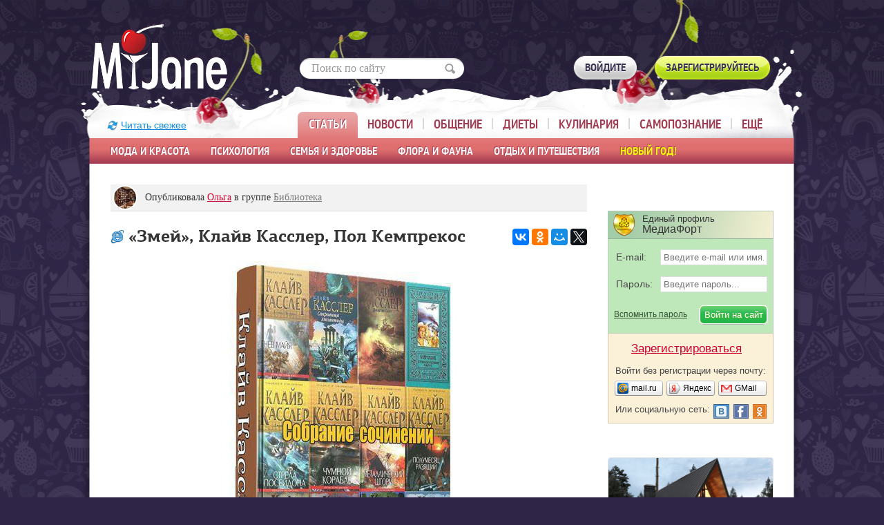

--- FILE ---
content_type: text/html; charset=windows-1251
request_url: https://www.myjane.ru/post/74857/
body_size: 19117
content:
  <!DOCTYPE html>
<!--[if lt IE 7]>      <html class="no-js lt-ie9 lt-ie8 lt-ie7"> <![endif]-->
<!--[if IE 7]>         <html class="no-js lt-ie9 lt-ie8"> <![endif]-->
<!--[if IE 8]>         <html class="no-js lt-ie9"> <![endif]-->
<!--[if gt IE 8]><!--> <html class="no-js"> <!--<![endif]-->
<head>
<meta http-equiv="content-type" content="text/html; charset=windows-1251" />
<meta http-equiv="X-UA-Compatible" content="IE=edge,chrome=1">
<meta name="SKYPE_TOOLBAR" content="SKYPE_TOOLBAR_PARSER_COMPATIBLE" />
<meta http-equiv="imagetoolbar" content="no" />
<meta name="viewport" content="width=device-width" />

<meta name="csrf-token" content="2cf08c63122401c6bd669366066a5ad260189bc88dc694d10850ff5ee72e3ad9">

<title>«Змей», Клайв Касслер, Пол Кемпрекос: Группа Библиотека</title>

<meta name='yandex-verification' content='4116a64d344bdc93' />

<link rel="stylesheet" href="https://www.myjane.ru/css/main.min.css?v=1.6">
<link href="https://www.myjane.ru/css/adaptive.min.css?v=1.15" rel="stylesheet" type="text/css"/>
<link rel="stylesheet" href="https://www.myjane.ru/css/pc.css?v=1">
<!--[if lte IE 8]>
<link rel="stylesheet" href="https://www.myjane.ru/css/fonts_ie.css">
<![endif]-->
<!--[if gt IE 8]><!-->
<link rel="stylesheet" href="https://www.myjane.ru/css/fonts.css?v=1">
<!--<![endif]-->


<script>
  var device_no_hover = false;
  var spart = '';
  var is_manager = false;
</script>

<script src="https://www.myjane.ru/js/vendor/jquery-1.8.2.min.js"></script>

<script src="https://www.myjane.ru/js/plugins.js?v=1.1"></script>
<script src="https://www.myjane.ru/js/main.min.js"></script>
<script src="https://www.myjane.ru/js/script2.js?v=3.2"></script>
<script src="https://www.myjane.ru/js/lib.js?v=3.1"></script>
<script src="https://www.myjane.ru/js/comments.js?v=23.4"></script>
<script src="https://www.myjane.ru/js/bb.js?v=9"></script><script src="https://login.mediafort.ru/jslogin.php?mode=autologin&site=myjane" type="text/javascript"></script>



<meta name="robots" content="noindex, nofollow"/>
<link rel="canonical" href="https://www.myjane.ru/post/74857/"/>
<meta name="keywords" content="Пол Компрекос, приключения, американская литература, Клайв Касслер"/>
<meta name="description" content="«Змей», Клайв Касслер, Пол Кемпрекос— цикл «Досье «НУМА»..."/>
<!-- Yandex.RTB -->
<script>window.yaContextCb=window.yaContextCb||[]</script>
<script src="https://yandex.ru/ads/system/context.js" async></script>

</head>


<body class="devicetype_pc" >



<div id="profiletip"></div>


<div class="g-footer-grad">
  <div class="g-container">

    <script type="text/javascript">
      var url = 'https://beta.mediafort.ru/show.php?placeid=87&zone=&rnd=' + Math.round(Math.random() * 100000);
      document.write('<scr' + 'ipt type="text/javascript" src="' + url + '"><\/scr' + 'ipt>');
    </script>

    <div class="g-header">
      <div class="g-w1000">
        <div class="b-head-logo">
          <a href="https://www.myjane.ru/" title="На главную страницу"><img src="https://www.myjane.ru/i/logo.png" alt="MyJane"></a>
        </div>
                  <div class="b-header-search">
            <form action="https://www.myjane.ru/search/" method="get" accept-charset="UTF-8" onsubmit="if(document.getElementById('sq_id').value=='Поиск по сайту' || document.getElementById('sq_id').value=='') { document.getElementById('sq_id').focus(); return false; }">
              <input type="text" id="sq_id" name="q" onfocus="if(this.value=='Поиск по сайту') { this.value=''; this.style.color=''; } this.parentNode.parentNode.className='b-header-search2';" onblur="if(this.value=='') this.parentNode.parentNode.className='b-header-search';" value="Поиск по сайту" style="color:#999;">
              <button type="submit" title="Найти"></button>
            </form>
          </div>
        
                  <noindex>
            
  
  <div class="login_mediafort_guest">
    <div class="b-members">
      <a href="https://www.myjane.ru/login/?backurl=https%3A%2F%2Fwww.myjane.ru%2Fpost%2F74857%2F" class="b-std-button">
        <i></i><span>Войдите</span>
      </a>
      <a href="https://www.myjane.ru/invite/get/" class="b-std-button m-green">
        <i></i><span>Зарегистрируйтесь</span>
      </a>
    </div>
  </div>
  <div class="login_mediafort_user d-none">
    <div>
      <table>
      <tr>
        <td>
          <img src="/i/blank.gif" class="login_mediafort_avatar"></td>
        <td>&nbsp;</td>
        <td>
          <b class="login_mediafort_username"></b>, можете <br>
          <a href="https://login.mediafort.ru/login/myjane/?backurl=https%3A%2F%2Fwww.myjane.ru%2Fpost%2F74857%2F">войти на этот сайт</a> под своим именем.
          <br>
          <a class="_elogin_logout" href="https://login.mediafort.ru/logout/?site=myjane">Выйти из системы Медиафорт</a>
        </td>
      </tr>
      </table>
    </div>
  </div>

  <script>
    var login_mediafort_username = false;
    var login_mediafort_avatar_url = false;
    function login_mediafort_callback(username, avatar_url) {
      login_mediafort_username = username;
      login_mediafort_avatar_url = avatar_url;

      $('.login_mediafort_hide').hide();
      $('.login_mediafort_avatar').attr('src', login_mediafort_avatar_url);
      $('.login_mediafort_username').html(login_mediafort_username);
      $('.login_mediafort_guest').css('position', 'absolute').fadeOut(300);
      $('.login_mediafort_user').fadeIn(300);

      if ($('#kokurs_new_block').length) {
        var $elogin = $('.login_mediafort_user table').clone();
        $elogin.find('._elogin_logout').remove();
        $elogin.css({
          backgroundColor: '#ffffff',
          border: '1px solid #e6c090',
          display: 'block',
          margin: '0 -11px 15px',
          padding: '10px'
        });

        $('#kokurs_new_block .small').before($elogin);
      }
    }
    if (typeof window.no_el_user !== 'undefined') {}
    else {
      d = document;
      var mflogin = d.createElement('script');
      mflogin.type = 'text/javascript';
      mflogin.async = true;
      mflogin.src = 'https://login.mediafort.ru/jslogin.php';
      var s = d.getElementsByTagName('script')[0];
      s.parentNode.insertBefore(mflogin, s);
    }
  </script>


          </noindex>
                
                  <style>
  .b-main-menu ul ul li:hover div.mm_submenu { 
    display: block; 
  }
</style>

<div class="b-main-menu" onmouseover="if(typeof $slides != 'undefined') $slides.trigger('pause');" onmouseout="if(typeof $slides != 'undefined') $slides.trigger('play');">
	<a href="https://www.myjane.ru" class="refresh_button">Читать свежее</a>
  <ul>
    <li class="active">
      <div class="hover_helper">
        <a href="https://www.myjane.ru/articles/">Статьи</a>
        <ul id="mm_articles">
                  <li>
                                          <div class="mm_submenu">
                                                                                    <div><a href="https://www.myjane.ru/articles/rubric/?id=1">Мода</a></div>
                                                                                                                              <div><a href="https://www.myjane.ru/articles/rubric/?id=6">Красота&Стиль</a></div>
                                                                                                                              <div><a href="https://www.myjane.ru/articles/rubric/?id=33">Парфюмерия и косметика</a></div>
                                                                            </div>
                                            <a href="https://www.myjane.ru/articles/rubric/?id=1">Мода и красота</a>
                                    </li>
                  <li>
                                          <div class="mm_submenu">
                                                                                    <div><a href="https://www.myjane.ru/articles/rubric/?id=3">Психология</a></div>
                                                                                                                              <div><a href="https://www.myjane.ru/articles/rubric/?id=7">Карьера</a></div>
                                                                                                                              <div><a href="https://www.myjane.ru/articles/rubric/?id=54">Истории из жизни</a></div>
                                                                                                                              <div><a href="https://www.myjane.ru/articles/rubric/?id=32">Мужчинам на заметку</a></div>
                                                                                                                              <div><a href="https://www.myjane.ru/articles/rubric/?id=58">Интересные люди</a></div>
                                                                                                                              <div><a href="https://www.myjane.ru/articles/rubric/?id=16">В стране сновидений</a></div>
                                                                            </div>
                                            <a href="https://www.myjane.ru/articles/rubric/?id=3">Психология</a>
                                    </li>
                  <li>
                                          <div class="mm_submenu">
                                                                                    <div><a href="https://www.myjane.ru/articles/rubric/?id=2">Здоровье</a></div>
                                                                                                                              <div><a href="https://www.myjane.ru/articles/rubric/?id=21">Беременность, роды, воспитание детей</a></div>
                                                                                                                              <div><a href="https://www.myjane.ru/articles/rubric/?id=18">Интим</a></div>
                                                                                                                              <div><a href="https://www.myjane.ru/articles/rubric/?id=29">Йога</a></div>
                                                                                                                              <div><a href="https://www.myjane.ru/articles/rubric/?id=60">Каталог асан</a></div>
                                                                                                      <div style="padding-top:28px;"><a href="https://www.myjane.ru/aerobics/">Фитнес и аэробика:</a></div>
                      <div style="color:white;">&nbsp;&ndash;&nbsp; <a href="https://www.myjane.ru/articles/rubric/?id=25">Фитнес</a></div>
                      <div style="color:white;">&nbsp;&ndash;&nbsp; <a href="https://www.myjane.ru/articles/rubric/?id=30">Фитнес в офисе</a></div>
                      <div style="color:white;">&nbsp;&ndash;&nbsp; <a href="https://www.myjane.ru/articles/rubric/?id=22">Аэробика дома</a></div>
                                                                                                                                                                                                                      </div>
                                            <a href="https://www.myjane.ru/articles/rubric/?id=2">Семья и здоровье</a>
                                    </li>
                  <li>
                                          <div class="mm_submenu">
                                                                                    <div><a href="https://www.myjane.ru/articles/rubric/?id=52">Дача, сад, огород</a></div>
                                                                                                                              <div><a href="https://www.myjane.ru/articles/rubric/?id=27">В мире цветов</a></div>
                                                                                                                              <div><a href="https://www.myjane.ru/articles/rubric/?id=57">Наши любимые животные</a></div>
                                                                            </div>
                                            <a href="https://www.myjane.ru/articles/rubric/?id=52">Флора и фауна</a>
                                    </li>
                  <li>
                                          <div class="mm_submenu">
                                                                                    <div><a href="https://www.myjane.ru/articles/rubric/?id=56">Туризм и путешествия</a></div>
                                                                                                                              <div><a href="https://www.myjane.ru/articles/rubric/?id=14">Отдых</a></div>
                                                                                                                              <div><a href="https://www.myjane.ru/articles/rubric/?id=53">Колонка кинокритика</a></div>
                                                                                                                              <div><a href="https://www.myjane.ru/articles/rubric/?id=8">Куклы</a></div>
                                                                                                                              <div><a href="https://www.myjane.ru/articles/rubric/?id=23">Авто на шпильках</a></div>
                                                                                                                              <div><a href="https://www.myjane.ru/articles/rubric/?id=51">Праздники. История, традиции, поздравления</a></div>
                                                                                                                              <div><a href="https://www.myjane.ru/articles/rubric/?id=62">Интернет</a></div>
                                                                            </div>
                                            <a href="https://www.myjane.ru/articles/rubric/?id=14">Отдых и путешествия</a>
                                    </li>
                  <li>
                          <a href="https://www.myjane.ru/ng/" style="color: #FFFF00">Новый год!</a>
                      </li>
                </ul>
      </div>
    </li>
    <li>
      <div class="hover_helper">
        <a href="https://www.myjane.ru/news/">Новости</a>
        <ul>
          <li style="width:209px;"></li>
          <li><a href="https://www.myjane.ru/news/">Свежие новости</a></li>
          <li><a href="https://www.myjane.ru/magazins/">Анонсы женских журналов</a></li>
          <li><a href="https://www.myjane.ru/news/archive/">Архив новостей</a></li>
        </ul>
      </div>
    </li>
    <li>
      <div class="hover_helper">
        <a href="https://www.myjane.ru/blog/lenta/">Общение</a>
        <ul class="mm_communication">
                    <li><a href="https://www.myjane.ru/blog/lenta/">Новые записи</a></li>
                    <li><a href="https://www.myjane.ru/invite/get/">Завести свой дневник!</a></li>
                    <li><a href="https://www.myjane.ru/communities/">Каталог групп</a></li>
          <li><a href="https://www.myjane.ru/qa/">Консультации специалистов</a></li>
          <li><a href="https://www.myjane.ru/users/">Пользователи</a></li>
        </ul>
      </div>
    </li>
    <li>
      <div class="hover_helper">
        <a href="https://www.myjane.ru/diets/">Диеты</a>
        <ul>
          <li style="width:245px;"></li>
          <li><a href="https://www.myjane.ru/articles/rubric/?id=28">Статьи о похудении</a></li>
          <li><a href="https://www.myjane.ru/diets/">Каталог диет</a></li>
          <li><a href="https://www.myjane.ru/diets/calories/">Таблица калорийности</a></li>
          <li><a target="_blank" href="http://forum.myjane.ru/viewforum.php?f=13">Форум о похудении</a></li>
        </ul>
      </div>
    </li>
    <li>
      <div class="hover_helper">
        <a href="https://www.myjane.ru/recipes/">Кулинария</a>
        <ul>
          <li style="width:480px;"></li>
          <li><a href="https://www.myjane.ru/recipes/">Каталог рецептов</a></li>
          <li><a target="_blank" href="http://forum.myjane.ru/viewforum.php?f=9">Кулинарный форум</a></li>
        </ul>
      </div>
    </li>
    <li>
      <div class="hover_helper">
        <a href="https://www.myjane.ru/self-knowledge/">Самопознание</a>
        <ul class="menu-toright">
          <li><a href="https://www.myjane.ru/sonnik/">Сонник</a></li>
          <li><a href="https://www.myjane.ru/horoscope/">Гороскопы и астрология</a></li>
          <li><a href="https://www.myjane.ru/occultism/">Магия, гадания, непознанное</a></li>
          <li><a href="https://www.myjane.ru/articles/rubric/?id=12">Чудеса своими руками</a></li>
          <li><a href="https://www.myjane.ru/tests/">Тесты</a></li>
        </ul>
      </div>
    </li>
    <li class="last">
      <div class="hover_helper">
        <a href="#">Ещё</a>
        <ul class="menu-toright">
          <li><a href="https://www.myjane.ru/stars/">Каталог звёзд</a></li>
          <li><a href="https://www.myjane.ru/contests/">Конкурсы!</a></li>
          <li><a href="https://www.myjane.ru/mailinglists/">Наши рассылки</a></li>
          <li><a href="http://lines.myjane.ru/">Линейки</a></li>
          <li><a href="https://www.myjane.ru/opros/results/">Опросы</a></li>
          <li><a href="https://www.myjane.ru/albums/">Фотоальбомы</a></li>
          <li><a target="_blank" href="http://forum.myjane.ru/">Форум</a></li>
        </ul>
      </div>
    </li>
  </ul>
</div>

<script>
  MyJane.mainMenu();
</script>
        
      </div>
    </div>
    
    

    <script type="text/javascript">
      if (screen.width > 980) {
        var url = 'https://beta.mediafort.ru/show.php?placeid=173&zone=&rnd=' + Math.round(Math.random() * 100000);
        document.write('<scr' + 'ipt type="text/javascript" src="' + url + '"><\/scr' + 'ipt>');
      }
    </script>

    
          
      <div id="mbl_desktop">
        
        <div class="mbl_top_menu">
          <a class="m-home" href="https://www.myjane.ru"></a>

                      <div class="for-guest">
              <a href="https://www.myjane.ru/login/?backurl=https%3A%2F%2Fwww.myjane.ru%2Fpost%2F74857%2F">
                Вход
              </a>
              &nbsp;&nbsp;|&nbsp;&nbsp;
              <a href="https://www.myjane.ru/invite/get/">
                Регистрация
              </a>
            </div>
                    
        </div>

        
        <div class="mbl_top_menu_second">
          
          <a class="search-mobile-nav m-icon"  href="https://www.myjane.ru/search/"></a>
          <a class="site-mobile-nav m-icon" data-menu="mm_site"></a>

          <div class="mbl_shadow">
            <div class="user-mobile-menu">
              
                
  <div class="block-toplogin-guest">
    <div class="single-profile">
      <div>Единый профиль</div>
      <div>МедиаФорт</div>
    </div>
    <div class="toplogin2">
      <div>
        <form method="post" action="https://login.mediafort.ru/login/submit/">
          <input type="hidden" value="https://www.myjane.ru/post/74857/" name="backurl">
          <input type="hidden" value="myjane" name="site">
          <div>
            <table>
            <tbody>
            <tr>
              <td class="email" width="62">E-mail:</td>
              <td>
                <input type="text" class="txt" name="login" placeholder="Введите e-mail или имя..." onfocus="this.placeholder='';" id="tl_login_id">
              </td>
            </tr>
            <tr>
              <td style="height:12px;" colspan="2"></td>
            </tr>
            <tr>
              <td class="password">Пароль:</td>
              <td>
                <input type="password" class="txt" id="tl_pwd_id" placeholder="Введите пароль..." onfocus="this.placeholder='';" name="password">
              </td>
            </tr>
            <tr>
              <td style="height:12px;" colspan="2"></td>
            </tr>
            </tbody>
            </table>
          </div>

          <table>
          <tbody>
          <tr>
            <td width="121">
              <a class="remember-password" href="https://www.myjane.ru/remind/">Вспомнить пароль</a>
            </td>
            <td align="right">
              <input type="submit" value="Войти на сайт" class="el-btn">
            </td>
          </tr>
          </tbody>
          </table>
        </form>
      </div>
    </div>

    <div class="toplogin3">
      <div class="to-register">
        <a href="https://login.mediafort.ru/invite/myjane/?wf=tl" rel="nofollow">Зарегистрироваться</a>
      </div>
      <div class="login-without-reg">
        <div>Войти без регистрации через почту:</div>
        <table class="small-enter">
        <tbody>
        <tr>
          <td width="74">
            <a class="se-mailru" href="https://login.mediafort.ru/oauth/mailru/myjane/?backurl=https%3A%2F%2Fwww.myjane.ru%2Fpost%2F74857%2F" rel="nofollow"><span>mail.ru</span></a>
          </td>
          <td width="74">
            <a class="se-yandex" href="https://login.mediafort.ru/oauth/yandex/myjane/?backurl=https%3A%2F%2Fwww.myjane.ru%2Fpost%2F74857%2F" rel="nofollow"><span>Яндекс</span></a>
          </td>
          <td>
            <a class="se-gmail" href="https://login.mediafort.ru/oauth/gmail/myjane/?backurl=https%3A%2F%2Fwww.myjane.ru%2Fpost%2F74857%2F" rel="nofollow"><span>GMail</span></a>
          </td>
        </tr>
        </tbody>
        </table>

        <table class="social-network">
        <tbody>
        <tr>
          <td width="144">
            Или социальную сеть:
          </td>
          <td>
            <map name="elnetworks">
              <area rel="nofollow" href="https://login.mediafort.ru/oauth/vkontakte/myjane/?backurl=https%3A%2F%2Fwww.myjane.ru%2Fpost%2F74857%2F" coords="0,20,22,0" title="Вконтакте" alt="">
              
              <area rel="nofollow" href="https://login.mediafort.ru/oauth/odnoklassniki/myjane/?backurl=https%3A%2F%2Fwww.myjane.ru%2Fpost%2F74857%2F" coords="57,0,76,20" title="Одноклассники" alt="">
            </map>
            <img usemap="#elnetworks" src="/i/el-networks.png">
          </td>
        </tr>
        </tbody>
        </table>
      </div>
    </div>
  </div>
            </div>

            <div class="site-mobile-menu">
              <ul>
                <li class="pt">
                  <a href="https://www.myjane.ru/articles/">Статьи</a>
                  <ul>
                    <li><a href="/articles/rubric/?id=1">Мода и красота</a></li>
                    <li><a href="/articles/rubric/?id=3">Психология</a></li>
                    <li><a href="/articles/rubric/?id=2">Семья и здоровье</a></li>
                    <li><a href="/articles/rubric/?id=52">Флора и фауна</a></li>
                    <li><a href="/articles/rubric/?id=14">Отдых и путешествия</a></li>
                    <li><a href="/articles/rubric/?id=11">Почитай</a></li>
                  </ul>
                </li>
                <li class="pt">
                  <a href="https://www.myjane.ru/news/">Новости</a>
                  <ul>
                    <li><a href="https://www.myjane.ru/news/">Свежие новости</a></li>
                    <li><a href="https://www.myjane.ru/magazins/">Анонсы женских журналов</a></li>
                    <li><a href="https://www.myjane.ru/news/archive/">Архив новостей</a></li>
                  </ul>
                </li>
                <li class="pt">
                  <a href="https://www.myjane.ru/blog/lenta/">Общение</a>
                  <ul>
                                        <li><a href="https://www.myjane.ru/blog/lenta/">Новые записи</a></li>
                                        <li><a href="https://www.myjane.ru/invite/get/">Завести свой дневник!</a></li>
                                        <li><a href="https://www.myjane.ru/communities/">Каталог групп</a></li>
                    <li><a href="https://www.myjane.ru/qa/">Консультации специалистов</a></li>
                    <li><a href="https://www.myjane.ru/users/">Пользователи</a></li>
                  </ul>
                </li>
                <li class="pt">
                  <a href="https://www.myjane.ru/self-knowledge/">Самопознание</a>
                  <ul>
                    <li><a href="https://www.myjane.ru/sonnik/">Сонник</a></li>
                    <li><a href="https://www.myjane.ru/horoscope/">Гороскопы и астрология</a></li>
                    <li><a href="https://www.myjane.ru/occultism/">Магия, гадания, непознанное</a></li>
                    <li><a href="https://www.myjane.ru/articles/rubric/?id=12">Чудеса своими руками</a></li>
                    <li><a href="https://www.myjane.ru/tests/">Тесты</a></li>
                  </ul>
                </li>
                <li class="pt">
                  <a href="https://www.myjane.ru/diets/">Диеты</a>
                  <ul>
                    <li><a href="https://www.myjane.ru/articles/rubric/?id=28">Статьи о похудении</a></li>
                    <li><a href="https://www.myjane.ru/diets/">Каталог диет</a></li>
                    <li><a href="https://www.myjane.ru/diets/calories/">Таблица калорийности</a></li>
                    <li><a target="_blank" href="http://forum.myjane.ru/viewforum.php?f=13">Форум о похудении</a></li>
                  </ul>
                </li>
                <li class="pt last">
                  <a href="https://www.myjane.ru/recipes/">Кулинария</a>
                  <ul>
                    <li><a href="https://www.myjane.ru/recipes/">Каталог рецептов</a></li>
                    <li><a target="_blank" href="http://forum.myjane.ru/viewforum.php?f=9">Кулинарный форум</a></li>
                  </ul>
                </li>

                <li><a href="http://forum.myjane.ru/">Форум</a></li>
                <li><a href="https://www.myjane.ru/albums/">Фотоальбомы</a></li>
                <li><a href="https://www.myjane.ru/opros/results/">Опросы</a></li>
                <li><a href="http://lines.myjane.ru/">Линейка</a></li>
                <li><a href="https://www.myjane.ru/mailinglists/">Наши рассылки</a></li>
                <li><a href="https://www.myjane.ru/contests/">Конкурсы</a></li>
                <li><a href="https://www.myjane.ru/stars/">Каталог звёзд</a></li>
              </ul>
            </div>
          </div>
        </div>
      </div>

      <script type="text/javascript">
        if (screen.width <= 980) {
          var url = 'https://beta.mediafort.ru/show.php?placeid=174&zone=&rnd=' + Math.round(Math.random() * 100000);
          document.write('<scr' + 'ipt type="text/javascript" src="' + url + '"><\/scr' + 'ipt>');
        }
      </script>
    
                  <a
          class="select-layout"
          href="#"
          onclick="deactivateAdaptivity(1); return false;"
          rel="nofollow"
          >
          Перейти на неадаптивную версию сайта
        </a>
              



    <div class="g-content">
      <div class="d-none" id="ushko">
        <a href="https://beta.mediafort.ru/textclick.php?id=33" target="_blank"><img src="/i/ushko.jpg" alt=""></a>
      </div>

      <div class="d-none" id="top-page">
        <img src="/i/icon-up-arrow.png">
        <br/>
        <span>Вверх</span>
      </div>

      
                  <noindex>
            <div id="ushko_alt">
              <div>
                <b>Внимание! Конкурс!</b> Три самых активных комментатора myJane.ru получают денежные призы!
                <a href="https://www.myjane.ru/post/25874/" target="_blank" class="blue">Подробнее про конкурс</a>
              </div>
            </div>
          </noindex>
              
      <div class="content">

        
        <div class="g-w1000">


<div class="blog-post g-wrap group">
  <div class="g-w80">
                  <div class="post-community">
          <table class="vmid" cellspacing="0">
          <tr>
                          <td>
                <img src="https://www.myjane.ru/data/cache/2013aug/01/01/77550_75201-32x32x.jpg">
              </td>
              <td>
                                  Опубликовала
                                      <a rel="nofollow" class="rel-profile" id="a_author" href="https://www.myjane.ru/profile/view/1254/">Ольга</a>
                                                  в группе <a href="https://www.myjane.ru/community/biblioteka/" class="black">Библиотека</a>
              </td>
                      </tr>
          </table>
        </div>
            <div style="height:18px;"></div>
     

    
    
                  <h1 class="frominet fl" style="background-position:0 9px;">«Змей», Клайв Касслер, Пол Кемпрекос</h1>
        <div class="ya-share fr">
          <div
  id="the_share"
  class="ya-share2"
  data-services="vkontakte,odnoklassniki,moimir,twitter"
  ></div>


<script src="//yastatic.net/es5-shims/0.0.2/es5-shims.min.js"></script>
<script src="//yastatic.net/share2/share.js" charset="utf-8"></script>

<script>
  var share = Ya.share2('the_share', {
    content: {
      url: 'https://www.myjane.ru/post/74857/',
      title: '«Змей», Клайв Касслер, Пол Кемпрекос',
      description: '<div>«Змей», Клайв Касслер, Пол Кемпрекос— цикл «Досье «НУМА»<br>В Атлантическом океане, неподалеку от Восточного побережья США, происходит столкновение двух пассажирских судов, и одно из них, в трюме которого находится бронированный грузовик с загадочным грузом, идет ко дну, унося с собой все свои тайны. Спустя пятьдесят лет археолог Нина Кирофф проводит подводные исследования у берегов Северной Африки и натыкается на огромную каменную голову... <a href="https://www.myjane.ru/post/74857/" class="more"><span>Читать&nbsp;далее</span>&raquo;</a></div><div class="more_more"><a href="https://www.myjane.ru/post/74857/" class="more_photo">1 фотография</a></div>',
      image: 'https://www.myjane.ru/data/cache/2017aug/25/01/727442_62591-250x0.jpg'
    }
  });
</script>
        </div>
        <div class="clear"></div>
          
    <div class="usertext" style="line-height:19px;"  id="cmcontent1236173">

      
                          
      
      <div class="bbimg"><img src="https://www.myjane.ru/data/cache/2017aug/25/47/727436_38745nothumb650.jpg" alt=""/></div> <br />
<i class="bb"><strong class="bb">«Змей», Клайв Касслер, Пол Кемпрекос— цикл «Досье «НУМА»</strong></i><br />
<blockquote class="bb_quote">
<br /> <br />
В Атлантическом океане, неподалеку от Восточного побережья США, происходит столкновение двух пассажирских судов, и одно из них, в трюме которого находится бронированный грузовик с загадочным грузом, идет ко дну, унося с собой все свои тайны. Спустя пятьдесят лет археолог Нина Кирофф проводит подводные исследования у берегов Северной Африки и натыкается на огромную каменную голову. Сообщив о находке своей американской коллеге, она с изумлением узнает, что найденный каменный артефакт, скорее всего, принадлежит цивилизации ольмеков. Как эта голова могла оказаться у африканского берега за много столетий до открытия Америки Колумбом? Посланная Ниной информация перехвачена членами таинственной организации, которая любой ценой стремится сохранить эту находку в тайне. На лагерь археологов совершено нападение, все члены экспедиции убиты, и Нине только чудом удается спастись. Неужели разгадку этой истории нужно искать в легенде о несметных сокровищах индейцев, вывезенных Колумбом из Америки?<br />
</blockquote>
<blockquote class="bb_quote">Клайв Касслер (англ. Clive Cussler, род. 15 июля 1931) — американский писатель, автор детективных и приключенческих романов. Родился 15 июля 1931 года в американском штате Иллинойс, детство и юность провел в Альгамбре, штат Калифорния. Два года отучился в колледже, затем в составе ВВС США служил в Корее. По окончании службы работал в рекламном бизнесе. Писать начал в 1965 году. В 1973 году был опубликован его первый роман «Средиземноморский пират». Широкую известность получил после публикации, а затем и экранизации своего третьего романа «Поднять Титаник». Книги Касслера изданы тиражом более 100 миллионов экземпляров.
<br /> <br />
В 1980 году вышел фильм «Поднять Титаник» по его одноименному роману. Он очень не понравился Касслеру, который после этого долгое время не давал согласия на экранизацию своих произведений. Поэтому следующий фильм по роману Касслера, «Сахара», вышел только в 2005 году.
<br /> <br />
Параллельно с литературной деятельностью долгое время занимался поиском и подъемом затонувших кораблей. На счету основанного им Агентства морских и подводных исследований (NUMA: National Underwater Marine Agency), послужившего прототипом одноименной организации в произведениях писателя, более 60 уникальных находок, в том числе легендарная субмарина «Хенли», считавшаяся пропавшей без вести. Касслер и его агентство были в числе консультантов при подготовке работ по подъему атомной подлодки «Курск».
<br /> <br />
Является действительным членом таких организаций, как «Клуб исследователей», «Королевское географическое общество», «Американское океанографическое общество»; лауреат многочисленных премий. (источник ВИКИ)<br />
</blockquote>
<i class="bb"><br />
попытка номер два... писала писала, сегодня рецензию, а она, пух... и улетела вникуда... </i>
<br /> <br />
Невероятно увлекательный и захватывающий приключенческий роман, в стиле<i class="bb"> Индианы Джонс</i> плюс <i class="bb">Пираты двадцатого века</i>. Динамичный, ровный (без провалов), совершенно не претендующий на историческую правдивость. Импонировало и то, что автору эта тема знакома не по наслышке. <br />
Хорошие парни борются с плохими парнями, которые убивают археологов и пытаются скрыть находки Колумба и достижения Майя.
<br /> <br />
Любителям данного жанра, рекомендую однозначно. Тем, кто хочет найти историческую точность-проходите мимо.

      
    </div>

    <div class="clear"></div>

              <div class="post-tags">
                  <div style="padding-bottom:5px;">
            Тэги:&nbsp;
            <em>
              <a href="https://www.myjane.ru/tags/post/41498/">Пол Компрекос</a>, <a href="https://www.myjane.ru/tags/post/799/">приключения</a>, <a href="https://www.myjane.ru/tags/post/27421/">американская литература</a>, <a href="https://www.myjane.ru/tags/post/39318/">Клайв Касслер</a>            </em>
          </div>
                          <div>
            Рубрика:
                        <a href="https://www.myjane.ru/community/biblioteka/?cat=1200">приключения, путешествия</a>
          </div>
                      </div>
    
    <div class="post-info">
      <table width="100%">
      <tbody>
      <tr>
        <td>
          <div id="vote_post_74857">
            <div class="fl vote-block-in-post">
  Рейтинг:
  <b class="green" title="Рейтинг">      +3</b>
</div>


<div class="clear"></div>          </div>
        </td>
        <td style="padding-left:15px;">
          <div class="e-comments">
            <a href="https://www.myjane.ru/post/74857/#comments" class="b-icon-link m-comments m-green"><i></i>
                              <b>6</b>
                <span>комментариев</span>
                          </a>
          </div>
        </td>
        <td class="links-block">
          25 августа 2017 года
          <span class="sep"></span>
          249 просмотров

                  </td>
      </tr>
      </tbody>
      </table>
    </div>

    
    <br>

    <div class="links-block">
      
      
      
            
          </div>

    <br>

    
        <br>
  <script type="text/javascript">
    var url = 'https://beta.mediafort.ru/show.php?placeid=26&zone=&rnd=' + Math.round(Math.random() * 100000);
    document.write('<scr' + 'ipt type="text/javascript" src="' + url + '"><\/scr' + 'ipt>');</script>
  <br>


<script>
  var current_comments_page = 0;
  var c_documentid = 74857;
  var c_documenttype = 'post';
  var c_document_rootid = 1236173;
  var top_level_parentid = c_document_rootid;
  var disabled_images = false;
  
  $(function() {
    AON_setup();
  });
  function goToComment(cid) {
    $.scrollTo($('#comment_node_' + cid), 500, {axis: 'y'});
    
        
  }
  function ctrlEnter(e, parentid) {
    if ((e.ctrlKey) && ((e.keyCode == 0xA) || (e.keyCode == 0xD))) {
      var str_id = "" + parentid;
      var re_edit = /\d+edit/i;
      if (str_id.match(re_edit)) {
        acceptCommentEdit(str_id.replace('edit', ''));
      }
      else {
        addComment(parentid, false);
      }
    }
  }
  function ctrlEnterMain(e) {
    if ((e.ctrlKey) && ((e.keyCode == 0xA) || (e.keyCode == 0xD)))
      $('#cf_form').submit();
  }
  
</script>

<div id="comments_block">
  <a name="comments" class="anchor"></a>

  <h2>Комментарии:</h2>

    <div class="links-block">
          <a class="cms" href="#comments_form">Написать комментарий</a>
        
    
      </div>
  
  
  <div id="comments_page">
    
    <div id="comments_tree">
  <div id="comment_node_1236173" rel="rootnode">
    


                
  
<div class="item" id="comment_node_1236177">
  <a name="com1236177" class="anchor"></a>
        <small><br></small>
  <div>
  <table width="100%" cellspacing="0">
  <tr>
    <td width="64">
                        <a href="https://www.myjane.ru/profile/view/1236/" class="fr48 rel-profile" rel="nofollow">
                                      <img height="48" width="48" src="https://www.spletenie.ru/data/cache/2018may/13/26/77098_68112-48x48x.jpg" alt="">
                      </a>
                  </td>
    <td>
      <div class="row">
        <div class="crow2">
                                                                    <a id="quote1236177" style="font-size:12px;" href="https://www.myjane.ru/profile/view/1236/" rel="nofollow">Violava</a>
                                            </div>
        <div class="crow3">25 августа 2017 года
                      &nbsp;
            <a class="diez" style="text-decoration:none" href="https://www.myjane.ru/post/74857/?page=0#com1236177">#</a>
                  </div>
                <span class="ras1"></span>

        
        <div id="cvote1236177" class="vc2">
            
    
          <span class="green"><span style="font-size:16px;">+</span>1</span>
    
    
                  &nbsp;
                  <a href="https://www.myjane.ru/login/?backurl=https%3A%2F%2Fwww.myjane.ru%2Fpost%2F74857%2F" title="Не понравилось"><img src="/i/minus2.gif"></a>
        
                  <a href="https://www.myjane.ru/login/?backurl=https%3A%2F%2Fwww.myjane.ru%2Fpost%2F74857%2F" title="Понравилось"><img src="/i/plus2.gif"></a>
                  
          </div>
      </div>

      <div class="commenttext2 clear">
                                                  <div  id="cmcontent1236177">
            Похоже на Джеймса Роллинза с его Отрядом Сигма и прочими романами.
          </div>
              </div>
            
                <div id="cmcontrols1236177" class="cmsctrl">
          <small class="clear">
                                      <a href="javascript:showCommentForm(1236177, false, true);">Ответить</a>
            
                                                  
            
                                                                                              </small>
          </div>
                    <div id="cmcontrols1236177_3" class="d-none" style="padding-left:5px;"></div>
         
       
    </td>
  </tr>
  </table>
  </div>
  <div id="comments_form_1236177" class="d-none"></div>
      <small><br></small>
                        
  
<div class="item item2" id="comment_node_1236178">
  <a name="com1236178" class="anchor"></a>
    <div>
  <table width="100%" cellspacing="0">
  <tr>
    <td width="64">
                        <a href="https://www.myjane.ru/profile/view/1254/" class="fr48 rel-profile" rel="nofollow">
                                      <img height="48" width="48" src="https://www.spletenie.ru/data/cache/2023jan/12/32/246205_10678-48x48x.jpg" alt="">
                      </a>
                  </td>
    <td>
      <div class="row">
        <div class="crow2">
                                                                    <a id="quote1236178" style="font-size:12px;" href="https://www.myjane.ru/profile/view/1254/" rel="nofollow">Ольга</a>
                                            </div>
        <div class="crow3">25 августа 2017 года
                      &nbsp;
            <a class="diez" style="text-decoration:none" href="https://www.myjane.ru/post/74857/?page=0#com1236178">#</a>
                  </div>
                <span class="ras1"></span>

        
        <div id="cvote1236178" class="vc2">
            
    
    
    
                  &nbsp;
                  <a href="https://www.myjane.ru/login/?backurl=https%3A%2F%2Fwww.myjane.ru%2Fpost%2F74857%2F" title="Не понравилось"><img src="/i/minus2.gif"></a>
        
                  <a href="https://www.myjane.ru/login/?backurl=https%3A%2F%2Fwww.myjane.ru%2Fpost%2F74857%2F" title="Понравилось"><img src="/i/plus2.gif"></a>
                  
          </div>
      </div>

      <div class="commenttext2 clear">
                                                  <div  id="cmcontent1236178">
            Что то, есть общее. Книга небольшая (наверное) <img class="smile" src="https://www.myjane.ru/i/smiles/lol.gif" alt=""/> прочиталась легко и быстро.
          </div>
              </div>
            
                <div id="cmcontrols1236178" class="cmsctrl">
          <small class="clear">
             
              <a class="answer-on aon" title="" href="#com1236177"><span>&uarr;</span></a>
              &nbsp;
                                      <a href="javascript:showCommentForm(1236178, false, true);">Ответить</a>
            
                                                  
            
                                                                                              </small>
          </div>
                    <div id="cmcontrols1236178_3" class="d-none" style="padding-left:5px;"></div>
         
       
    </td>
  </tr>
  </table>
  </div>
  <div id="comments_form_1236178" class="d-none"></div>
    </div>                        </div>
  
  
<div class="item" id="comment_node_1236216">
  <a name="com1236216" class="anchor"></a>
        <small><br></small>
  <div>
  <table width="100%" cellspacing="0">
  <tr>
    <td width="64">
                        <a href="https://www.myjane.ru/profile/view/45919/" class="fr48 rel-profile" rel="nofollow">
                                      <img height="48" width="48" src="https://www.spletenie.ru/data/cache/2017feb/25/03/662872_52434-48x48x.jpg" alt="">
                      </a>
                  </td>
    <td>
      <div class="row">
        <div class="crow2">
                                                                    <a id="quote1236216" style="font-size:12px;" href="https://www.myjane.ru/profile/view/45919/" rel="nofollow">olga 2454</a>
                                            </div>
        <div class="crow3">25 августа 2017 года
                      &nbsp;
            <a class="diez" style="text-decoration:none" href="https://www.myjane.ru/post/74857/?page=0#com1236216">#</a>
                  </div>
                <span class="ras1"></span>

        
        <div id="cvote1236216" class="vc2">
            
    
    
    
                  &nbsp;
                  <a href="https://www.myjane.ru/login/?backurl=https%3A%2F%2Fwww.myjane.ru%2Fpost%2F74857%2F" title="Не понравилось"><img src="/i/minus2.gif"></a>
        
                  <a href="https://www.myjane.ru/login/?backurl=https%3A%2F%2Fwww.myjane.ru%2Fpost%2F74857%2F" title="Понравилось"><img src="/i/plus2.gif"></a>
                  
          </div>
      </div>

      <div class="commenttext2 clear">
                                                  <div  id="cmcontent1236216">
            Странно, увлекательный приключенческий роман, а читателей у книги совсем мало и всего одна рецензия на ЛЛ, <img class="smile" src="https://www.myjane.ru/i/smiles/dontknow.gif" alt=""/> , обычно такие книги пользуются популярностью.
          </div>
              </div>
            
                <div id="cmcontrols1236216" class="cmsctrl">
          <small class="clear">
                                      <a href="javascript:showCommentForm(1236216, false, true);">Ответить</a>
            
                                                  
            
                                                                                              </small>
          </div>
                    <div id="cmcontrols1236216_3" class="d-none" style="padding-left:5px;"></div>
         
       
    </td>
  </tr>
  </table>
  </div>
  <div id="comments_form_1236216" class="d-none"></div>
      <small><br></small>
                        
  
<div class="item item2" id="comment_node_1236253">
  <a name="com1236253" class="anchor"></a>
    <div>
  <table width="100%" cellspacing="0">
  <tr>
    <td width="64">
                        <a href="https://www.myjane.ru/profile/view/1254/" class="fr48 rel-profile" rel="nofollow">
                                      <img height="48" width="48" src="https://www.spletenie.ru/data/cache/2023jan/12/32/246205_10678-48x48x.jpg" alt="">
                      </a>
                  </td>
    <td>
      <div class="row">
        <div class="crow2">
                                                                    <a id="quote1236253" style="font-size:12px;" href="https://www.myjane.ru/profile/view/1254/" rel="nofollow">Ольга</a>
                                            </div>
        <div class="crow3">26 августа 2017 года
                      &nbsp;
            <a class="diez" style="text-decoration:none" href="https://www.myjane.ru/post/74857/?page=0#com1236253">#</a>
                  </div>
                <span class="ras1"></span>

        
        <div id="cvote1236253" class="vc2">
            
    
          <span class="green"><span style="font-size:16px;">+</span>1</span>
    
    
                  &nbsp;
                  <a href="https://www.myjane.ru/login/?backurl=https%3A%2F%2Fwww.myjane.ru%2Fpost%2F74857%2F" title="Не понравилось"><img src="/i/minus2.gif"></a>
        
                  <a href="https://www.myjane.ru/login/?backurl=https%3A%2F%2Fwww.myjane.ru%2Fpost%2F74857%2F" title="Понравилось"><img src="/i/plus2.gif"></a>
                  
          </div>
      </div>

      <div class="commenttext2 clear">
                                                  <div  id="cmcontent1236253">
            У него, более известен цикл "Дирк Питт".<br />
<blockquote class="bb_quote"><br />
Первый роман — “Средиземноморский пират” — опубликован в 1973 году, но всемирную славу и известность Касслеру принесла третья книга — “Поднять “Титаник”, в одночасье ставшая бестселлером и вскоре экранизированная. Cам автор назвал этот фильм чудовищным и поклялся никогда больше не иметь дело с Голливудом. Однако спустя ровно 25 лет, в 2005-м, на экраны мира вышла новая экранизация его романа – «Сахара». Из-под пера автора вышло в свет еще полтора десятка произведений с неизменным главным героем Дирком Питтом, имевших огромный успех, переведенных на десятки языков и изданных общим тиражом свыше 100 миллионов экземпляров.</blockquote>
          </div>
              </div>
            
                <div id="cmcontrols1236253" class="cmsctrl">
          <small class="clear">
             
              <a class="answer-on aon" title="" href="#com1236216"><span>&uarr;</span></a>
              &nbsp;
                                      <a href="javascript:showCommentForm(1236253, false, true);">Ответить</a>
            
                                                  
            
                                                                                              </small>
          </div>
                    <div id="cmcontrols1236253_3" class="d-none" style="padding-left:5px;"></div>
         
       
    </td>
  </tr>
  </table>
  </div>
  <div id="comments_form_1236253" class="d-none"></div>
    </div>                        </div>
  
  
<div class="item" id="comment_node_1236868">
  <a name="com1236868" class="anchor"></a>
        <small><br></small>
  <div>
  <table width="100%" cellspacing="0">
  <tr>
    <td width="64">
                        <a href="https://www.myjane.ru/profile/view/50138/" class="fr48 rel-profile" rel="nofollow">
                                      <img height="48" width="48" src="https://www.spletenie.ru/data/cache/2016jun/24/35/19935717_91514-48x48x.jpg" alt="">
                      </a>
                  </td>
    <td>
      <div class="row">
        <div class="crow2">
                                                                    <a id="quote1236868" style="font-size:12px;" href="https://www.myjane.ru/profile/view/50138/" rel="nofollow">Larisa1000</a>
                                            </div>
        <div class="crow3">28 августа 2017 года
                      &nbsp;
            <a class="diez" style="text-decoration:none" href="https://www.myjane.ru/post/74857/?page=0#com1236868">#</a>
                  </div>
                <span class="ras1"></span>

        
        <div id="cvote1236868" class="vc2">
            
    
    
    
                  &nbsp;
                  <a href="https://www.myjane.ru/login/?backurl=https%3A%2F%2Fwww.myjane.ru%2Fpost%2F74857%2F" title="Не понравилось"><img src="/i/minus2.gif"></a>
        
                  <a href="https://www.myjane.ru/login/?backurl=https%3A%2F%2Fwww.myjane.ru%2Fpost%2F74857%2F" title="Понравилось"><img src="/i/plus2.gif"></a>
                  
          </div>
      </div>

      <div class="commenttext2 clear">
                                                  <div  id="cmcontent1236868">
            Спасибо
          </div>
              </div>
            
                <div id="cmcontrols1236868" class="cmsctrl">
          <small class="clear">
                                      <a href="javascript:showCommentForm(1236868, false, true);">Ответить</a>
            
                                                  
            
                                                                                              </small>
          </div>
                    <div id="cmcontrols1236868_3" class="d-none" style="padding-left:5px;"></div>
         
       
    </td>
  </tr>
  </table>
  </div>
  <div id="comments_form_1236868" class="d-none"></div>
      <small><br></small>
                        
  
<div class="item item2" id="comment_node_1236905">
  <a name="com1236905" class="anchor"></a>
    <div>
  <table width="100%" cellspacing="0">
  <tr>
    <td width="64">
                        <a href="https://www.myjane.ru/profile/view/1254/" class="fr48 rel-profile" rel="nofollow">
                                      <img height="48" width="48" src="https://www.spletenie.ru/data/cache/2023jan/12/32/246205_10678-48x48x.jpg" alt="">
                      </a>
                  </td>
    <td>
      <div class="row">
        <div class="crow2">
                                                                    <a id="quote1236905" style="font-size:12px;" href="https://www.myjane.ru/profile/view/1254/" rel="nofollow">Ольга</a>
                                            </div>
        <div class="crow3">28 августа 2017 года
                      &nbsp;
            <a class="diez" style="text-decoration:none" href="https://www.myjane.ru/post/74857/?page=0#com1236905">#</a>
                  </div>
                <span class="ras1"></span>

        
        <div id="cvote1236905" class="vc2">
            
    
          <span class="green"><span style="font-size:16px;">+</span>1</span>
    
    
                  &nbsp;
                  <a href="https://www.myjane.ru/login/?backurl=https%3A%2F%2Fwww.myjane.ru%2Fpost%2F74857%2F" title="Не понравилось"><img src="/i/minus2.gif"></a>
        
                  <a href="https://www.myjane.ru/login/?backurl=https%3A%2F%2Fwww.myjane.ru%2Fpost%2F74857%2F" title="Понравилось"><img src="/i/plus2.gif"></a>
                  
          </div>
      </div>

      <div class="commenttext2 clear">
                                                  <div  id="cmcontent1236905">
            <img class="smile" src="https://www.myjane.ru/i/smiles/friends.gif" alt=""/>
          </div>
              </div>
            
                <div id="cmcontrols1236905" class="cmsctrl">
          <small class="clear">
             
              <a class="answer-on aon" title="" href="#com1236868"><span>&uarr;</span></a>
              &nbsp;
                                      <a href="javascript:showCommentForm(1236905, false, true);">Ответить</a>
            
                                                  
            
                                                                                              </small>
          </div>
                    <div id="cmcontrols1236905_3" class="d-none" style="padding-left:5px;"></div>
         
       
    </td>
  </tr>
  </table>
  </div>
  <div id="comments_form_1236905" class="d-none"></div>
    </div>    
  </div>


    <!--marker-->
  </div>
</div>

      </div>

  <br>
  <br>

  

  <a name="comments_form" class="anchor"></a>

  
          <div class="fr" style="padding-right:15px;">
        <a href="javascript:scroll(0,0)" class="wspan">
          &uarr; <span>наверх</span>
        </a>
      </div>
      <b>Оставить свой комментарий</b>
      <br>
      <br>
      <div id="comments_form_main" class="comment-add comment-form">
  <form name="post" id="cf_form" action="https://www.myjane.ru/comment/new/" method="post" enctype="multipart/form-data">
    <input type="hidden" name="csrf_token" value="2cf08c63122401c6bd669366066a5ad260189bc88dc694d10850ff5ee72e3ad9">
    <input type="hidden" name="documentid" value="74857">
    <input type="hidden" name="documenttype" value="post">
    <input type="hidden" name="helpbox" id="helpbox">

    
    
          <table id="anon_fields">
      <colgroup>
        <col width="110">
        <col width="*">
      </colgroup>

      <tr>
        <td><b>Ваш ник:</b></td>
        <td>
          <input id="anon_hash" type="hidden" name="anon_hash" value="7bd4a16791f3ec6c450c18bb54174427"/>
          <input id="anon_name" placeholder="Имя" type="text" name="name" value=""/>
          <input type="text" name="anon_title" placeholder="Гость" style="width:100%;">
        </td>
      </tr>

      <tr>
        <td><b>Ваш email:</b></td>
        <td>
          <input type="text" name="anon_email" style="width:100%;">
        </td>
      </tr>

      <tr>
        <td><b>Ваш аватар:</b></td>
        <td>
                      <input type="file" name="anon_avatar"/>
                  </td>
      </tr>

      </table>
      <br>
    
    <div class="bbtable">
      <div class="bbcontrols">
        <div class="bb2">
          <table>
          <tr>
            <td class="bbbuts">
              <input class="fl" type="button" title="Выделить жирным" value=" B " style="font-weight:bold;" onClick="bbstyle(0)"/>
              <input class="fl" type="button" title="Наклонный текст" value=" i " style="font-style:italic;" onClick="bbstyle(2)"/>
              <input class="fl" type="button" title="Зачеркивание" value=" S " style="text-decoration:line-through;" onClick="bbstyle(4)"/>
              <input class="fl" type="button" value="Цитата" style="width: 70px" onClick="bbstyle(6)"/>
                            <span class="fl">Загрузить:</span>
              <a class="fl" href="#" onclick="return bbCommentPictureDialog(0)" title="Вставить фото">Фото</a>

              <div class="clear"></div>
            </td>
          </tr>
          </table>
        </div>
      </div>

              <div class="bbsmiles" id="bbsimlediv">
          <div id="row1_silent">
<a href="#" onclick="return em(':)')"><img src="https://www.myjane.ru/i/smiles/silent/smile.gif" alt="" title="" /></a>
<a href="#" onclick="return em(':(')"><img src="https://www.myjane.ru/i/smiles/silent/sad.gif" alt="" title="" /></a>
<a href="#" onclick="return em(';)')" style="padding:9px 8px 5px 0"><img src="https://www.myjane.ru/i/smiles/silent/wink.gif" alt="" title="" /></a>
<a href="#" onclick="return em(':D')" style="padding:8px 8px 5px 0"><img src="https://www.myjane.ru/i/smiles/silent/lol.gif" alt="" title="" /></a>
<a href="#" onclick="return em(':thumbsup:')" style="padding:7px 4px 4px 0"><img src="https://www.myjane.ru/i/smiles/silent/thumbsup.gif" alt="" title="" /></a>
<a href="#" onclick="return em(':joke:')" style="padding:4px 6px 4px 0"><img src="https://www.myjane.ru/i/smiles/silent/joke.gif" alt="" title="" /></a>
<a href="#" onclick="return em(':blush:')" style="padding:9px 8px 4px 0"><img src="https://www.myjane.ru/i/smiles/silent/blush.gif" alt="" title="" /></a>
<a href="#" onclick="return em(':kiss:')" style="padding:6px 8px 4px 0"><img src="https://www.myjane.ru/i/smiles/silent/kiss.gif" alt="" title="" /></a>
<a href="#" onclick="return em(':cry:')" style="padding:9px 0px 3px 0"><img src="https://www.myjane.ru/i/smiles/silent/cry.gif" alt="" title="" /></a>
<a href="#" onclick="return em(':knicksen:')" style="padding:6px 5px 4px 0"><img src="https://www.myjane.ru/i/smiles/silent/knicksen.gif" alt="" title="" /></a>
<a href="#" onclick="return em(':8:')" style="padding:9px 3px 4px 0"><img src="https://www.myjane.ru/i/smiles/silent/surprised.gif" alt="" title="" /></a>
<a href="#" onclick="return em(':rofl:')" style="padding:7px 5px 4px 0"><img src="https://www.myjane.ru/i/smiles/silent/rofl.gif" alt="" title="" /></a>
<a href="#" onclick="return em(':heart:')" style="padding:8px 4px 4px 2px"><img src="https://www.myjane.ru/i/smiles/silent/heart.gif" alt="" title="" /></a></div><div id="row1_animated" style="display:none">
<a href="#" onclick="return em(':)')"><img src="https://www.myjane.ru/i/smiles/smile.gif" alt="" title="" /></a>
<a href="#" onclick="return em(':(')"><img src="https://www.myjane.ru/i/smiles/sad.gif" alt="" title="" /></a>
<a href="#" onclick="return em(';)')" style="padding:9px 8px 5px 0"><img src="https://www.myjane.ru/i/smiles/wink.gif" alt="" title="" /></a>
<a href="#" onclick="return em(':D')" style="padding:8px 8px 5px 0"><img src="https://www.myjane.ru/i/smiles/lol.gif" alt="" title="" /></a>
<a href="#" onclick="return em(':thumbsup:')" style="padding:7px 4px 4px 0"><img src="https://www.myjane.ru/i/smiles/thumbsup.gif" alt="" title="" /></a>
<a href="#" onclick="return em(':joke:')" style="padding:4px 6px 4px 0"><img src="https://www.myjane.ru/i/smiles/joke.gif" alt="" title="" /></a>
<a href="#" onclick="return em(':blush:')" style="padding:9px 8px 4px 0"><img src="https://www.myjane.ru/i/smiles/blush.gif" alt="" title="" /></a>
<a href="#" onclick="return em(':kiss:')" style="padding:6px 8px 4px 0"><img src="https://www.myjane.ru/i/smiles/kiss.gif" alt="" title="" /></a>
<a href="#" onclick="return em(':cry:')" style="padding:9px 0px 3px 0"><img src="https://www.myjane.ru/i/smiles/cry.gif" alt="" title="" /></a>
<a href="#" onclick="return em(':knicksen:')" style="padding:6px 5px 4px 0"><img src="https://www.myjane.ru/i/smiles/knicksen.gif" alt="" title="" /></a>
<a href="#" onclick="return em(':8:')" style="padding:9px 3px 4px 0"><img src="https://www.myjane.ru/i/smiles/surprised.gif" alt="" title="" /></a>
<a href="#" onclick="return em(':rofl:')" style="padding:7px 5px 4px 0"><img src="https://www.myjane.ru/i/smiles/rofl.gif" alt="" title="" /></a>
<a href="#" onclick="return em(':heart:')" style="padding:8px 4px 4px 2px"><img src="https://www.myjane.ru/i/smiles/heart.gif" alt="" title="" /></a></div>
          <div class="clear"></div>
        </div>
      
      <div id="f_tex">
        <textarea onkeypress="ctrlEnterMain(event)" class="resizable" name="tex" id="comment_tex_1236173" style="height:120px;" onselect="storeCaret(this);" onclick="storeCaret(this);" onkeyup="storeCaret(this);" wrap="virtual"></textarea>
      </div>
    </div>

    <br>
    <table id="comment_button_main">
    <tr>
      <td>
        <div class="b-std-button m-green" style="margin-left: 15px" id="comment_button_parentid">
          <i></i><span>Отправить комментарий</span><input type="button" onclick="submitMainCommentForm()" value="Отправить комментарий">
        </div>
      </td>

      
    </tr>
    </table>
    <span id="comment_span_main"></span>
  </form>
</div>
      
      <br>
      <br>
      
          
      <div id="hidden_reply" class="d-none">
      
              <table class="anon-fields-parent" id="anon_fields_parentid">
        <colgroup>
          <col width="110">
          <col width="*">
        </colgroup>

        <tr>
          <td><b>Ваш ник:</b></td>
          <td>
            <input id="anon_title_parentid" type="text" name="anon_title" placeholder="Гость">
          </td>
        </tr>

        <tr>
          <td><b>Ваш email:</b></td>
          <td>
            <input id="anon_email_parentid" type="text" name="anon_email">
          </td>
        </tr>

        <tr>
          <td><b>Ваш аватар:</b></td>
          <td>
                          <input id="anon_avatar_parentid_2" type="file" name="anon_avatar"/>
                      </td>
        </tr>

        </table>
      
      <table class="comment-answer" width="100%">
      <tr>
        <td class="bbbuts-2" width="25">
          <a class="fr" onclick="return comBold('parentid')" title="Выделить жирным" href="#">B</a>
          <a class="fr" onclick="return comItalic('parentid')" title="Выделить курсивом" href="#" style="font-style:italic;">i</a>
          <a class="fr" onclick="return comQuote('parentid')" title="Выделить как цитату" href="#">"</a>
        </td>
        <td class="comment-tex">
          <textarea onkeypress="ctrlEnter(event,'parentid')" id="comment_tex_parentid"></textarea>
        </td>

        <td width="30">
          <div id="csml"><img src="https://www.myjane.ru/i/csm.gif" onclick="showSmilesAt(this, 'comment_tex_parentid')"></div>

          
                  </td>
      </tr>
      </table>
      <table cellspacing="0">
      <tr>
        <td>
          <div class="b-std-button mid" id="comment_button_parentid">
            <i></i><span>Отправить</span><input type="button" onclick="addComment(parentid,false)" value="Отправить">
          </div>
        </td>
      </tr>
      </table>
      <span id="comment_span_parentid"></span>
    </div>
  
  <div id="smiles-popup2" class="d-none">
    <div>
      <div style="padding-bottom:5px;">
<a href="#" onclick="return em2(':)')"><img src="https://www.myjane.ru/i/smiles/smile.gif" alt="" title="" /></a>
<a href="#" onclick="return em2(':(')"><img src="https://www.myjane.ru/i/smiles/sad.gif" alt="" title="" /></a>
<a href="#" onclick="return em2(';)')" style="padding:9px 8px 5px 0"><img src="https://www.myjane.ru/i/smiles/wink.gif" alt="" title="" /></a>
<a href="#" onclick="return em2(':D')" style="padding:8px 8px 5px 0"><img src="https://www.myjane.ru/i/smiles/lol.gif" alt="" title="" /></a>
<a href="#" onclick="return em2(':thumbsup:')" style="padding:7px 4px 4px 0"><img src="https://www.myjane.ru/i/smiles/thumbsup.gif" alt="" title="" /></a>
<a href="#" onclick="return em2(':joke:')" style="padding:4px 6px 4px 0"><img src="https://www.myjane.ru/i/smiles/joke.gif" alt="" title="" /></a>
<a href="#" onclick="return em2(':blush:')" style="padding:9px 8px 4px 0"><img src="https://www.myjane.ru/i/smiles/blush.gif" alt="" title="" /></a>
<a href="#" onclick="return em2(':kiss:')" style="padding:6px 8px 4px 0"><img src="https://www.myjane.ru/i/smiles/kiss.gif" alt="" title="" /></a>
<a href="#" onclick="return em2(':cry:')" style="padding:9px 0px 3px 0"><img src="https://www.myjane.ru/i/smiles/cry.gif" alt="" title="" /></a>
<a href="#" onclick="return em2(':knicksen:')" style="padding:6px 5px 4px 0"><img src="https://www.myjane.ru/i/smiles/knicksen.gif" alt="" title="" /></a>
<a href="#" onclick="return em2(':8:')" style="padding:9px 3px 4px 0"><img src="https://www.myjane.ru/i/smiles/surprised.gif" alt="" title="" /></a>
<a href="#" onclick="return em2(':rofl:')" style="padding:7px 5px 4px 0"><img src="https://www.myjane.ru/i/smiles/rofl.gif" alt="" title="" /></a>
<a href="#" onclick="return em2(':heart:')" style="padding:8px 4px 4px 2px"><img src="https://www.myjane.ru/i/smiles/heart.gif" alt="" title="" /></a><div style="clear: both;"></div></div>
    </div>
  </div>

  </div>
    <div class="clear"></div>

          <table class="vtop">
      <tr>
        <td>
          <div class="blog-block-wrap">
  <div>
    <table width="100%">
      <tr>
        <td>
          <h3>
            <a href="https://www.myjane.ru/community/biblioteka/">Дневник группы "Библиотека"</a>:
          </h3>
        </td>
        <td width="16" id="userblog_follow"><!--bbfollow--></td>
      </tr>
    </table>
  </div>
  <div>
    <ul class="blog-block">
                        <li><a href="/post/74982/">Книжный вызов 2017. 22. Зарубежный детектив</a></li>
                                <li><a href="/post/74883/">Джон Харвуд &quot;Тень автора&quot;</a></li>
                                <li>&bull; «Змей», Клайв Касслер, Пол Кемпрекос</li>
                                <li><a href="/post/74853/">&quot;Прощайте, колибри, хочу к воробьям!&quot; Екатерина Вильмонт</a></li>
                                <li><a href="/post/74834/">Книжный вызов 2017. 29. Школьная история</a></li>
                  </ul>
  </div>
</div>
          <br>
          <br>
        </td>
        <td>  <div class="block-last-viewers">
          <h3>Последние читатели:</h3>
    
    <div class="usergridx">
              <div class="item48">
          <table>
            <tr>
              <td>
                <a href="https://www.myjane.ru/profile/view/29424/" rel="nofollow" class="fr48">
                                    <img width="48" height="48" alt="" src="https://www.spletenie.ru/data/cache/2020jul/27/38/197690_44940-48x48x.jpg">
                </a>
              </td>
            </tr>
          </table>
          <a href="https://www.myjane.ru/profile/view/29424/">mantra18</a>
        </div>
          </div>

    <br class="clear">
    <br>
  </div>
</td>
      </tr>
      </table>
    
  </div>

  <div class="g-w20">
      <script type="text/javascript">
    var url='https://beta.mediafort.ru/show.php?placeid=72&zone=&rnd='+Math.round(Math.random()*100000);
    document.write('<scr'+'ipt type="text/javascript" src="'+url+'"><\/scr'+'ipt>');
  </script>

<br>
<br>

  
  <div class="block-toplogin-guest">
    <div class="single-profile">
      <div>Единый профиль</div>
      <div>МедиаФорт</div>
    </div>
    <div class="toplogin2">
      <div>
        <form method="post" action="https://login.mediafort.ru/login/submit/">
          <input type="hidden" value="https://www.myjane.ru/post/74857/" name="backurl">
          <input type="hidden" value="myjane" name="site">
          <div>
            <table>
            <tbody>
            <tr>
              <td class="email" width="62">E-mail:</td>
              <td>
                <input type="text" class="txt" name="login" placeholder="Введите e-mail или имя..." onfocus="this.placeholder='';" id="tl_login_id">
              </td>
            </tr>
            <tr>
              <td style="height:12px;" colspan="2"></td>
            </tr>
            <tr>
              <td class="password">Пароль:</td>
              <td>
                <input type="password" class="txt" id="tl_pwd_id" placeholder="Введите пароль..." onfocus="this.placeholder='';" name="password">
              </td>
            </tr>
            <tr>
              <td style="height:12px;" colspan="2"></td>
            </tr>
            </tbody>
            </table>
          </div>

          <table>
          <tbody>
          <tr>
            <td width="121">
              <a class="remember-password" href="https://www.myjane.ru/remind/">Вспомнить пароль</a>
            </td>
            <td align="right">
              <input type="submit" value="Войти на сайт" class="el-btn">
            </td>
          </tr>
          </tbody>
          </table>
        </form>
      </div>
    </div>

    <div class="toplogin3">
      <div class="to-register">
        <a href="https://login.mediafort.ru/invite/myjane/?wf=tl" rel="nofollow">Зарегистрироваться</a>
      </div>
      <div class="login-without-reg">
        <div>Войти без регистрации через почту:</div>
        <table class="small-enter">
        <tbody>
        <tr>
          <td width="74">
            <a class="se-mailru" href="https://login.mediafort.ru/oauth/mailru/myjane/?backurl=https%3A%2F%2Fwww.myjane.ru%2Fpost%2F74857%2F" rel="nofollow"><span>mail.ru</span></a>
          </td>
          <td width="74">
            <a class="se-yandex" href="https://login.mediafort.ru/oauth/yandex/myjane/?backurl=https%3A%2F%2Fwww.myjane.ru%2Fpost%2F74857%2F" rel="nofollow"><span>Яндекс</span></a>
          </td>
          <td>
            <a class="se-gmail" href="https://login.mediafort.ru/oauth/gmail/myjane/?backurl=https%3A%2F%2Fwww.myjane.ru%2Fpost%2F74857%2F" rel="nofollow"><span>GMail</span></a>
          </td>
        </tr>
        </tbody>
        </table>

        <table class="social-network">
        <tbody>
        <tr>
          <td width="144">
            Или социальную сеть:
          </td>
          <td>
            <map name="elnetworks">
              <area rel="nofollow" href="https://login.mediafort.ru/oauth/vkontakte/myjane/?backurl=https%3A%2F%2Fwww.myjane.ru%2Fpost%2F74857%2F" coords="0,20,22,0" title="Вконтакте" alt="">
              
              <area rel="nofollow" href="https://login.mediafort.ru/oauth/odnoklassniki/myjane/?backurl=https%3A%2F%2Fwww.myjane.ru%2Fpost%2F74857%2F" coords="57,0,76,20" title="Одноклассники" alt="">
            </map>
            <img usemap="#elnetworks" src="/i/el-networks.png">
          </td>
        </tr>
        </tbody>
        </table>
      </div>
    </div>
  </div>


<script type="text/javascript">
  var url = 'https://beta.mediafort.ru/show.php?placeid=73&zone=&rnd=' + Math.round(Math.random() * 100000);
  document.write('<scr' + 'ipt type="text/javascript" src="' + url + '"><\/scr' + 'ipt>');
</script>

<br>

<noindex>
  
    <style>
      .vigvam-widget-youtube {
        background: #fff;
        margin-bottom: 26px;
        border-radius: 4px;
        box-sizing: border-box;
        border: 1px solid #e4e4e4;
        overflow: hidden;
      }

      .vigvam-widget-youtube__img img {
        width: 100%;
      }

      .vigvam-widget-youtube__body {
        padding: 20px;
      }

      .vigvam-widget-youtube__title {
        margin-bottom: 20px;
      }

      .vigvam-widget-youtube__title a {
        font-weight: 700;
        font-size: 16px;
        color: #000;
        text-decoration: none;
      }

      .vigvam-widget-youtube__title a:hover {
        text-decoration: underline;
      }
    </style>
  

  <div class="vigvam-widget-youtube">
    <div class="vigvam-widget-youtube__img">
      <a href="https://www.youtube.com/channel/UCUnOUhrv_XfkPmbEuFzktJA?sub_confirmation=1" target="_blank" rel="nofollow">
        <img src="https://www.myjane.ru/i/vigvam-dom.jpg" alt="">
      </a>
    </div>

    <div class="vigvam-widget-youtube__body">
      <div class="vigvam-widget-youtube__title">
        <a href="https://www.youtube.com/channel/UCUnOUhrv_XfkPmbEuFzktJA?sub_confirmation=1" target="_blank" rel="nofollow">Собираетесь строить дом? Подпишитесь на канал о строительстве</a>
      </div>

      <script src="https://apis.google.com/js/platform.js"></script>
      <div class="g-ytsubscribe" data-channelid="UCUnOUhrv_XfkPmbEuFzktJA" data-layout="default" data-count="default"></div>
    </div>
  </div>
</noindex>

<noindex>

  <style>
    .tl-house {
      background: #fff;
      padding: 20px;
      margin-bottom: 26px;
      border-radius: 4px;
      box-sizing: border-box;
      border: 1px solid #e4e4e4;
    }

    .tl-house__title {
      display: block;
      margin: 0 0 15px 0;
      padding: 0;
      text-align: center;
      color: #000;
      font-size: 17px;
      font-weight: bold;
      font-style: normal;
      text-decoration: none;
    }

    .tl-house__img,
    .tl-house__qr {
      display: block;
      text-align: center;
      margin-bottom: 15px;
    }

    .tl-house__img img,
    .tl-house__qr img {
      max-width: 100%;
    }

    p.tl-house__text {
      padding: 0;
      margin: 0 0 15px 0;
    }

    .btn-tl {
      display: block;
      width: 100%;
      padding: 13px 15px;
      font-size: 14px;
      font-weight: bold;
      color: #fff;
      text-align: center;
      background: #039BE5;
      border-radius: 24px;
      text-decoration: none;
      box-sizing: border-box;
      -webkit-transition: opacity 0.2s;
      transition: opacity 0.2s;
    }

    .btn-tl::after {
      content: '';
      display: inline-block;
      vertical-align: middle;
      width: 20px;
      height: 15px;
      margin-left: 10px;
      background: url('https://www.myjane.ru/i/telegram.svg') no-repeat center;
      background-size: contain;
    }

    .btn-tl:hover {
      opacity: 0.8;
      color: #fff;
    }

    @media (max-width: 980px) {
      .tl-house__title {
        margin: 0 0 20px 0;
      }

      .tl-house__qr {
        display: none;
      }
    }
  </style>


<div class="tl-house">
  <a class="tl-house__title" href="https://t.me/+avLC1L2PoD43NmYy" target="_blank">Детскому смеху нужно больше места</a>

  <a class="tl-house__img" href="https://t.me/+avLC1L2PoD43NmYy" target="_blank">
    <img src="https://www.myjane.ru/i/telegram-vigvam.png?v=2" alt="">
  </a>

  <p class="tl-house__text">
    Надоело ютиться в квартире? Пора в свой дом с собственным двором! В нашем телеграм-канале рассказываем, как построить тёплый и надёжный дом для семьи.
  </p>

  <div class="tl-house__qr">
    <img src="https://www.myjane.ru/i/telegram-vigvam-qr.png?v=2" alt="">
  </div>

  <div class="tl-houser__btn">
    <a class="btn-tl" href="https://t.me/+avLC1L2PoD43NmYy" target="_blank">Перейти на канал</a>
  </div>
</div>
</noindex>

<div class="clear"></div>
<div style="padding:0px 0 10px;">
  <div id="delta_9"></div>
  <div class="clear"></div>
</div>

  <script>
    $(function() {
      var scripturl = "https://delta.mediafort.ru/show.php?idp=9&ids=6&type=v&n=5&method=2&cu=0&xyz=719841";
      var js = document.createElement('script');
      js.src = scripturl;
      js.async = true;
      js.charset = 'UTF-8';
      var fjs = document.getElementsByTagName('script')[0];
      fjs.parentNode.insertBefore(js, fjs);
    });
  </script>








<div class="block-opros-right" id="opros_div_id">

  <div class="font-h2">Опрос:</div>

  <div class="opros-question"><a href="/opros/view/213/">Какие проекты группы МедиаФорт (кроме MyJane.ru) вы посещаете?</a></div>

  <div class="b-poll">
    <input type="hidden" name="oprosid" id="oprosid_id" value="213">
    <ul>
          <li><label><input type="radio" name="variant" class="opros-variant" value="1102"> povarenok.ru</label></li>
          <li><label><input type="radio" name="variant" class="opros-variant" value="1103"> stranamam.ru</label></li>
          <li><label><input type="radio" name="variant" class="opros-variant" value="1104"> diets.ru</label></li>
          <li><label><input type="radio" name="variant" class="opros-variant" value="1105"> mycharm.ru</label></li>
          <li><label><input type="radio" name="variant" class="opros-variant" value="1106"> asienda.ru</label></li>
          <li><label><input type="radio" name="variant" class="opros-variant" value="1107"> ptichka.ru</label></li>
          <li><label><input type="radio" name="variant" class="opros-variant" value="1108"> myjulia.ru</label></li>
        </ul>
    <div id="opros_buttons">
            <a href="https://www.myjane.ru/login/?backurl=https%3A%2F%2Fwww.myjane.ru%2Fblog%2Flenta%2F" class="b-std-button graymid"><i></i><span>голосовать</span></a>
            <div class="e-total-votes">
        <a href="/opros/results/213/">124 ответа</a>
      </div>
    </div>
  </div>

</div>

<div id="beta_place_78"></div>
<script type="text/javascript">
  $(window).bind('scroll', function() {
    if ($(this).scrollTop() > 0) {
      var url='https://beta.mediafort.ru/show.php?placeid=78&wrt=0&zone=&rnd='+Math.round(Math.random()*100000);
      $('#beta_place_78').html('<scr' + 'ipt type="text/javascript" src="' + url + '"><\/scr' + 'ipt>');
      
      $(window).unbind('scroll');
    }
  }); 
</script>

<br>
<br>


<div id="console"></div>
  </div>
</div>


  <style type="text/css">
.g-footer {
    background: url("/i/ny-footer-splash.png") no-repeat scroll 50% 0 rgba(0, 0, 0, 0);
}
</style>





<div class="b-hr" style="margin:35px 0 0;"><i></i></div>

<div class="mediafort-sites">
  <div id="mediafort_sites"></div>
  <script type="text/javascript">
    (function() {
      window.mediafort_site = 'myjane';
      var bsa = document.createElement('script');
      bsa.type = 'text/javascript';
      bsa.async = true;
      bsa.charset = 'utf-8';
      bsa.src = 'https://login.mediafort.ru/js/allsites.js';
      (document.getElementsByTagName('head')[0] || document.getElementsByTagName('body')[0]).appendChild(bsa);
    })();
  </script>
</div>

</div>
</div>
</div>

<div class="g-footer">
  <div class="g-w1000">
    <div class="b-footer-logo">
      <a href="https://www.myjane.ru/"><img src="https://www.myjane.ru/i/logo.png" alt=""></a>
    </div>
    <div class="b-rss-links">
      <ul>
        <li><a href="https://www.myjane.ru/about/">О проекте</a></li>
        <li><a href="https://www.myjane.ru/stars/">Каталог звёзд</a></li>
        <li><a href="https://www.myjane.ru/rules/">Правила сайта</a></li>
        <li><a href="https://www.myjane.ru/feedback/">Обратная связь</a></li>
        <li><a href="https://www.myjane.ru/privacy-policy/">Политика конфиденциальности</a></li>
        <li>
          <span class="b-icon-link m-icon-rss" href="https://www.myjane.ru/rss/"><i></i>RSS: <a href="https://www.myjane.ru/xmlnews.asp" target="_blank">новости</a>, <a href="https://www.myjane.ru/xmlarticles.asp" target="_blank">статьи</a></span>
        </li>
      </ul>
    </div>
    <div class="b-copyright">
      <p>&copy; 2004&ndash;2026. Все права защищены.</p>

      <p>Журнал современной женщины myJane, проект группы «<a href="http://www.mediafort.ru/" target="_blank">МедиаФорт</a>».
      </p>

      <p>Связаться с редакцией журнала можно по почте <a href="mailto:info@myjane.ru">info@myjane.ru</a>
        <br/>
        Реклама на сайте, общие вопросы: <a href="mailto:info@mediafort.ru">info@mediafort.ru</a>
      </p>
    </div>
    <div class="b-counters">
      <ul>
        <li>
          <a href="https://top100.rambler.ru/top100/" rel="nofollow"><img src="https://www.myjane.ru/i/banner-88x31-rambler-red2.gif" alt="Rambler's Top100" width=88 height=31 border=0></a>
        </li>
        <li>
          <a href="https://www.liveinternet.ru/click;myjane" target="_blank" rel="nofollow"><img src="https://counter.yadro.ru/logo;myjane?15.7" border=0 title="LiveInternet: показано число просмотров за 24 часа, посетителей за 24 часа и за сегодня" width=88 height=31></a>
        </li>
        <li>
          <!-- Rating@Mail.ru logo -->
          <a href="https://top.mail.ru/jump?from=774096" rel="nofollow">
            <img src="https://top-fwz1.mail.ru/counter?id=774096;t=470;l=1"
                 height="31" width="88" alt="Рейтинг@Mail.ru" /></a>
          <!-- //Rating@Mail.ru logo -->
        </li>
        <li>
          <!-- WomanTop count img -->
          <a href="http://womantop.ru/rating/top" target="_blank"><img src="https://www.myjane.ru/i/womantop_32.png" border="0" width="88" height="31"></a>
          <!-- /WomanTop count img -->
        </li>
      </ul>
    </div>
    <div class="clear"></div>
  </div>
</div>

</div>


<div class="obsuzhdenie-proekta">
  Обсудить новые функции на myJane, внести свои предложения, сообщить об ошибках, Вы можете в группе
  <a href="https://www.myjane.ru/community/obsuzhdenie-proekta/">Обсуждение проекта</a>
</div>

</div>

<div id="previewid" class="radius5 d-none"></div>
<div id="popup_message" class="jqmWindow">
  <div class="popup_bg">
    <div class="font-h2" id="popup_title"></div>
    <div>
      <div id="popup_text"></div>
      <br>
      <div class="b-std-button mid">
        <i></i><span>Закрыть окно</span><input type="button" id="msg_close" value="Закрыть окно"></div>
    </div>
  </div>
</div>


<div id="popup_complain" class="jqmWindow">
  <div class="popup_bg">
    <div class="font-h2" id="complain_title"></div>

    <div>
      <p id="complain_description"></p>
      <input type="hidden" id="complain_id" value="">
      <input type="hidden" id="complain_doctype" value="">
      <input type="hidden" id="complain_type" value="">
      <textarea id="complain_text" style="width:365px;"></textarea>
      <br>
      <br>
      <div class="b-std-button graymid">
        <i></i><span>Отправить</span>
        <input type="button" value="Отправить" class="btn" onclick="complainSend();">
      </div>
      <div class="b-std-button graymid">
        <i></i><span>Отменить</span>
        <input type="button" value="Отменить" class="btn" id="complain_close">
      </div>
    </div>
  </div>
</div>


<div id="popup_ajax" class="jqmWindow">
  <div class="popup_bg">
    <div class="font-h2" id="ajax_title"></div>

    <div>
      <div>
        <br>
        <center><img src="https://www.myjane.ru/i/ajax-bar.gif"></center>
        <br>
      </div>
    </div>
  </div>
</div>



<div id="fb-root"></div>


<div id="quote_comment" class="d-none">
  <span class="rdquo">&rdquo;</span>
  <a href="#" onclick="return insertQuote();">Цитировать выделенный текст?</a>

  <div class="qclose">
    <a href="#" onclick="return fadeQuote()">закрыть окно</a>
  </div>
</div>


<script type="text/javascript" src="https://www.myjane.ru/js/jquery.addtocopy.min.js?v=4.0"></script>

<link rel="stylesheet" href="https://www.myjane.ru/js/fancybox/jquery.fancybox.css?v=2.1.5" type="text/css" media="screen" />
<script type="text/javascript" src="https://www.myjane.ru/js/fancybox/jquery.fancybox.pack.js?v=2.1.5"></script>

<script type="text/javascript">
  $(document).ready(function() {
    my_fancy_box($(".fancybox"));
  });
</script>

  <div class="tgx-rlf" data-rlf-id="55" data-rlf-auto="1" data-rlf-dock="0"></div>
  <script defer src="https://cdn.adtec.ru/js/rlf.js"></script>


<script>
  $.ajaxSetup({
    headers: {
      'X-CSRF-TOKEN': $('meta[name="csrf-token"]').attr('content')
    }
  });
</script>


<div style="position:absolute;bottom:0;">
<!--LiveInternet counter--><script type="text/javascript"><!--
new Image().src = "//counter.yadro.ru/hit;mjonlymagazine?r"+
escape(document.referrer)+((typeof(screen)=="undefined")?"":
";s"+screen.width+"*"+screen.height+"*"+(screen.colorDepth?
screen.colorDepth:screen.pixelDepth))+";u"+escape(document.URL)+
";"+Math.random();//--></script><!--/LiveInternet-->




<!--LiveInternet counter-->
<script type="text/javascript"><!--
new Image().src = "//counter.yadro.ru/hit;womanmediafort?r"+
escape(document.referrer)+((typeof(screen)=="undefined")?"":
";s"+screen.width+"*"+screen.height+"*"+(screen.colorDepth?
screen.colorDepth:screen.pixelDepth))+";u"+escape(document.URL)+
";"+Math.random();//--></script><!--/LiveInternet-->
<!--LiveInternet counter--><script language="JavaScript"><!--
document.write('<img src="https://counter.yadro.ru/hit;myjane?r'+
escape(document.referrer)+((typeof(screen)=='undefined')?'':
';s'+screen.width+'*'+screen.height+'*'+(screen.colorDepth?
screen.colorDepth:screen.pixelDepth))+';u'+escape(document.URL)+
';'+Math.random()+
'" width=1 height=1 alt="">')//--></script><!--/LiveInternet-->



<!-- Begin comScore Tag -->
<script>
  var _comscore = _comscore || [];
  _comscore.push({ c1: "2", c2: "20076055" });
  (function() {
    var s = document.createElement("script"), el = document.getElementsByTagName("script")[0]; s.async = true;
    s.src = (document.location.protocol == "https:" ? "https://sb" : "http://b") + ".scorecardresearch.com/beacon.js";
    el.parentNode.insertBefore(s, el);
  })();
</script>
<noscript>
  <img src="https://sb.scorecardresearch.com/p?c1=2&c2=20076055&cv=2.0&cj=1" />
</noscript>
<!-- End comScore Tag -->



<!-- Rating@Mail.ru counter -->
  <script type="text/javascript">
    var _tmr = window._tmr || (window._tmr = []);
    _tmr.push({id: "774096", type: "pageView", start: (new Date()).getTime()});
    (function (d, w, id) {
      if (d.getElementById(id)) return;
      var ts = d.createElement("script"); ts.type = "text/javascript"; ts.async = true; ts.id = id;
      ts.src = (d.location.protocol == "https:" ? "https:" : "http:") + "//top-fwz1.mail.ru/js/code.js";
      var f = function () {var s = d.getElementsByTagName("script")[0]; s.parentNode.insertBefore(ts, s);};
      if (w.opera == "[object Opera]") { d.addEventListener("DOMContentLoaded", f, false); } else { f(); }
    })(document, window, "topmailru-code");
  </script><noscript><div>
    <img src="https://top-fwz1.mail.ru/counter?id=774096;js=na" style="border:0;position:absolute;left:-9999px;" alt="" />
  </div></noscript>
  <!-- //Rating@Mail.ru counter -->



<img src="https://counter.rambler.ru/top100.cnt?995926" alt="" width=1 height=1 border=0>







<!-- tns-counter.ru -->
<script type="text/javascript">
	(function(win, doc, cb){
		(win[cb] = win[cb] || []).push(function() {
			try {
				tnsCounterIvlim_ru = new TNS.TnsCounter({
				'account':'ivlim_ru',
				'tmsec': 'myjane_total'
				});
			} catch(e){}
		});

		var tnsscript = doc.createElement('script');
		tnsscript.type = 'text/javascript';
		tnsscript.async = true;
		tnsscript.src = ('https:' == doc.location.protocol ? 'https:' : 'http:') +
			'//www.tns-counter.ru/tcounter.js';
		var s = doc.getElementsByTagName('script')[0];
		s.parentNode.insertBefore(tnsscript, s);
	})(window, this.document,'tnscounter_callback');
</script>
<noscript>
	<img src="https://www.tns-counter.ru/V13a****ivlim_ru/ru/UTF-8/tmsec=myjane_total/" width="0" height="0" alt="" />
</noscript>
<!--/ tns-counter.ru -->





<!-- Yandex.Metrika counter -->
<script type="text/javascript" >
  var yaParams = {ip_address: "3.144.110.85"}; 
  (function(m,e,t,r,i,k,a){m[i]=m[i]||function(){(m[i].a=m[i].a||[]).push(arguments)};
  m[i].l=1*new Date();k=e.createElement(t),a=e.getElementsByTagName(t)[0],k.async=1,k.src=r,a.parentNode.insertBefore(k,a)})
  (window, document, "script", "https://mc.yandex.ru/metrika/tag.js", "ym");

  ym(33499018, "init", {
      params:window.yaParams,
      clickmap:true,
      trackLinks:true,
      accurateTrackBounce:true,
      webvisor:true
   });
</script>
<noscript><div><img src="https://mc.yandex.ru/watch/33499018" style="position:absolute; left:-9999px;" alt="" /></div></noscript>
<!-- /Yandex.Metrika counter -->


<!-- Google Analytics counter -->
<script>
  (function(i,s,o,g,r,a,m){i['GoogleAnalyticsObject']=r;i[r]=i[r]||function(){
    (i[r].q=i[r].q||[]).push(arguments)},i[r].l=1*new Date();a=s.createElement(o),
    m=s.getElementsByTagName(o)[0];a.async=1;a.src=g;m.parentNode.insertBefore(a,m)
  })(window,document,'script','//www.google-analytics.com/analytics.js','ga');

  ga('create', 'UA-69926234-1', 'auto');
  ga('send', 'pageview');
</script>
<!-- /Google Analytics counter -->

</div>

</body>
</html>


--- FILE ---
content_type: text/html; charset=utf-8
request_url: https://accounts.google.com/o/oauth2/postmessageRelay?parent=https%3A%2F%2Fwww.myjane.ru&jsh=m%3B%2F_%2Fscs%2Fabc-static%2F_%2Fjs%2Fk%3Dgapi.lb.en.OE6tiwO4KJo.O%2Fd%3D1%2Frs%3DAHpOoo_Itz6IAL6GO-n8kgAepm47TBsg1Q%2Fm%3D__features__
body_size: 161
content:
<!DOCTYPE html><html><head><title></title><meta http-equiv="content-type" content="text/html; charset=utf-8"><meta http-equiv="X-UA-Compatible" content="IE=edge"><meta name="viewport" content="width=device-width, initial-scale=1, minimum-scale=1, maximum-scale=1, user-scalable=0"><script src='https://ssl.gstatic.com/accounts/o/2580342461-postmessagerelay.js' nonce="HzC4pbq9STerQETZsxVxmA"></script></head><body><script type="text/javascript" src="https://apis.google.com/js/rpc:shindig_random.js?onload=init" nonce="HzC4pbq9STerQETZsxVxmA"></script></body></html>

--- FILE ---
content_type: image/svg+xml
request_url: https://www.myjane.ru/i/telegram.svg
body_size: 534
content:
<svg width="28" height="22" viewBox="0 0 28 22" fill="none" xmlns="http://www.w3.org/2000/svg">
<path d="M2.16856 9.07957L25.3086 0.157566C26.3826 -0.230434 27.3206 0.419567 26.9726 2.04357L26.9746 2.04157L23.0346 20.6036C22.7426 21.9196 21.9606 22.2396 20.8666 21.6196L14.8666 17.1976L11.9726 19.9856C11.6526 20.3056 11.3826 20.5756 10.7626 20.5756L11.1886 14.4696L22.3086 4.42357C22.7926 3.99757 22.2006 3.75757 21.5626 4.18157L7.82056 12.8336L1.89656 10.9856C0.61056 10.5776 0.58256 9.69957 2.16856 9.07957Z" fill="white"/>
</svg>


--- FILE ---
content_type: text/plain
request_url: https://www.google-analytics.com/j/collect?v=1&_v=j102&a=1892525340&t=pageview&_s=1&dl=https%3A%2F%2Fwww.myjane.ru%2Fpost%2F74857%2F&ul=en-us%40posix&dt=%C2%AB%D0%97%D0%BC%D0%B5%D0%B9%C2%BB%2C%20%D0%9A%D0%BB%D0%B0%D0%B9%D0%B2%20%D0%9A%D0%B0%D1%81%D1%81%D0%BB%D0%B5%D1%80%2C%20%D0%9F%D0%BE%D0%BB%20%D0%9A%D0%B5%D0%BC%D0%BF%D1%80%D0%B5%D0%BA%D0%BE%D1%81%3A%20%D0%93%D1%80%D1%83%D0%BF%D0%BF%D0%B0%20%D0%91%D0%B8%D0%B1%D0%BB%D0%B8%D0%BE%D1%82%D0%B5%D0%BA%D0%B0&sr=1280x720&vp=1280x720&_u=IEBAAEABAAAAACAAI~&jid=1572626202&gjid=853792575&cid=1410918076.1768368263&tid=UA-69926234-1&_gid=714047597.1768368263&_r=1&_slc=1&z=1414913401
body_size: -449
content:
2,cG-8VPHYT0FRE